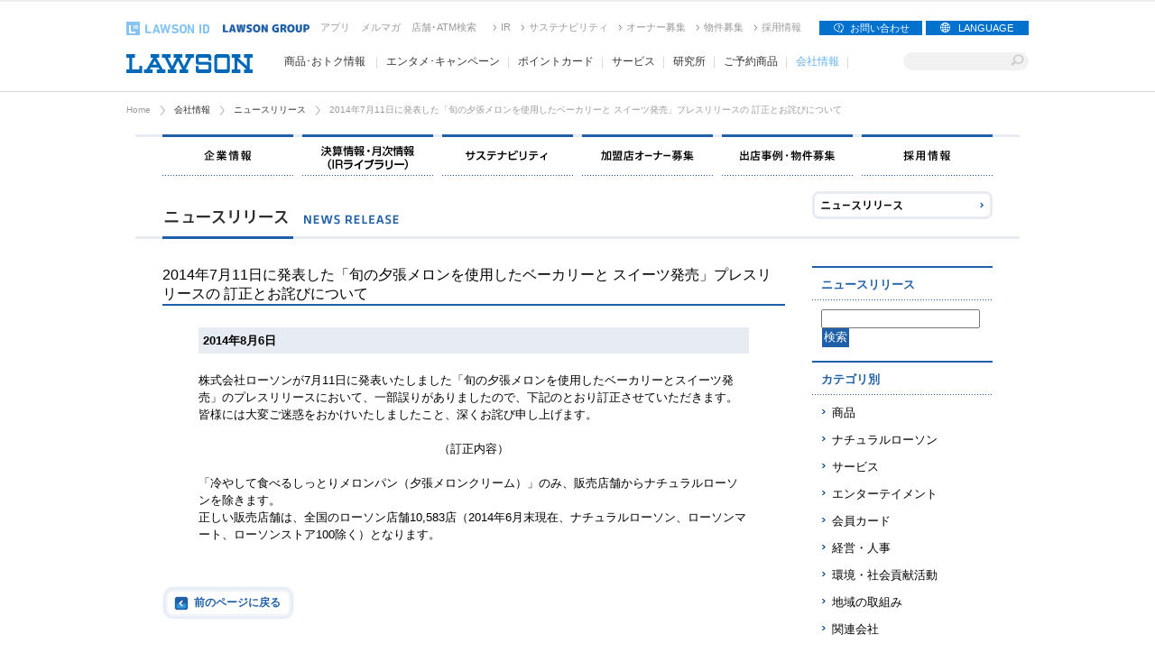

--- FILE ---
content_type: text/html
request_url: https://www.lawson.co.jp/company/news/detail/1246618_2504.html
body_size: 46079
content:












<!doctype html>
<html lang="ja" class="rn201008 no-js">
<head>

<meta charset="utf-8">
<title>2014年7月11日に発表した「旬の夕張メロンを使用したベーカリーと スイーツ発売」プレスリリースの 訂正とお詫びについて｜ローソン公式サイト</title>
<meta name="keywords" content="LAWSON,ローソン,商品,コンビニ" />
<meta name="description" content="コンビニエンスストア「ローソン」の公式ウェブサイト。店舗/ATM検索、新商品紹介、各種店舗でのサービスや活用方法などのご紹介。株式会社ローソンの企業情報掲載。ローソン「三鷹の森ジブリ美術館」情報。" />
<meta http-equiv="X-UA-Compatible" content="IE=edge">
<meta name="mixi-check-robots" content="noimage" />
<meta property="og:title" content="2014年7月11日に発表した「旬の夕張メロンを使用したベーカリーと スイーツ発売」プレスリリースの 訂正とお詫びについて｜ローソン公式サイト">
<meta property="og:description" content="コンビニエンスストア「ローソン」の公式ウェブサイト。店舗/ATM検索、新商品紹介、各種店舗でのサービスや活用方法などのご紹介。株式会社ローソンの企業情報掲載。ローソン「三鷹の森ジブリ美術館」情報。">
<meta property="og:type" content="article">
<meta property="og:url" content="https://www.lawson.co.jp/company/news/detail/1246618_2504.html">
<meta property="og:image" content="/common2015/__icsFiles/afieldfile/2015/05/26/og_default.jpg">
<meta property="og:locale" content="ja_JP">
<meta name="p:domain_verify" content="5533c11430effb247c048d4834d9d393"/>
<meta name="viewport" content="width=1200" />
<link rel="shortcut icon" href="/favicon.ico">


<!-- :::: old共通css JS :::: -->
<link rel="stylesheet" type="text/css" media="all" href="//www.lawson.co.jp/common201008/css/default.css" />
<link rel="stylesheet" type="text/css" media="all" href="//www.lawson.co.jp/common201008/css/set_all.css" />
<link rel="stylesheet" type="text/css" media="print" href="//www.lawson.co.jp/css/nonPrintable.css" />
<link rel="publisher" href="https://plus.google.com/110421048871381873566"/>
<script type="text/javascript" src="/common/js/jquery.min.js"></script>

<link rel="stylesheet" type="text/css" media="all" href="/common_old/css/company/default.css"  />

<link rel="stylesheet" type="text/css" href="/common2015/css/company.css">

<link rel="stylesheet" type="text/css" media="all" href="//www.lawson.co.jp/company/news/css/news.css">




<!-- :::: 新デザイン関連　共通 :::: -->
<link rel="stylesheet" type="text/css" href="/common2015/css/reset.css">
<link rel="stylesheet" type="text/css" href="https://fonts.googleapis.com/earlyaccess/notosansjapanese.css">
<link rel="stylesheet" type="text/css" href="/common2015/css/common.css">
<link rel="stylesheet" href="https://fonts.googleapis.com/css2?family=M+PLUS+Rounded+1c:wght@900&display=swap">
<script type="text/javascript" src="/common2015/js/jquery.bxslider.min.js"></script>
<script type="text/javascript" src="/common2015/js/heightLine.js"></script>
<script type="text/javascript" src="/common2015/js/common.js"></script>
<script type="text/javascript" src="/common2015/js/script.js"></script>

</head>
<body style="background-color:#FFFFFF;">


<!-- Google Tag Manager -->
<noscript><iframe src="//www.googletagmanager.com/ns.html?id=GTM-NQ35WT" height="0" width="0" style="display:none;visibility:hidden"></iframe></noscript>
<script>
(function(w,d,s,l,i){w[l]=w[l]||[];w[l].push({'gtm.start':new Date().getTime(),event:'gtm.js'});var f=d.getElementsByTagName(s)[0],j=d.createElement(s),dl=l!='dataLayer'?'&l='+l:'';j.async=true;j.src='//www.googletagmanager.com/gtm.js?id='+i+dl;f.parentNode.insertBefore(j,f);})(window,document,'script','dataLayer','GTM-NQ35WT');
</script>
<!-- End Google Tag Manager -->




	
		
	


<!--SSI-->

<!-- ヘッダー -->
<header id="update2015_header" class="cf pc_header">
	<div class="innerBlock">
<div id="nav01">
	<p><a href="/id/"><img alt="ローソンID" title="" src="/common2015/img/logo_lawson_id.png" /></a></p>
	<ul class="list01">
		<li class="item01"><a href="/company/gr/"><img alt="ローソングループ" width="96" height="15" style="vertical-align: text-bottom;" src="/common2015/img/logo_lawson_group.svg" /></a></li>
		<li class="item02"><a href="/lab/app/">アプリ</a></li>
		<li class="item03"><a href="/lab/tsuushin/art/1360089_4659.html">メルマガ</a></li>
		<li class="item04"><a aria-label="店舗･ATM検索(新しいウィンドウで開く)" href="https://www.e-map.ne.jp/p/lawson/" target="_blank">店舗･ATM検索</a></li>
	</ul>
	<ul class="list02">
		<li><a href="/company/ir/">IR</a></li>
		<li><a href="/company/activity/">サステナビリティ</a></li>
		<li><a aria-label="オーナー募集(新しいウィンドウで開く)" target="_blank" href="/company/fc/">オーナー募集</a></li>
		<li><a href="/company/branch/">物件募集</a></li>
		<li><a href="/company/recruit/">採用情報</a></li>
	</ul>
</div>
<div id="nav99">
	<ul class="langmenu">
		<li> <a class="faq_button" href="https://lawson-faq.lawson.co.jp">お問い合わせ</a> </li>
		<li> <a class="lang_button" href="#">LANGUAGE</a>
			<ul>
				<li>
					<p><a aria-label="ENGLISH<br>Corporate(Opens in new Window.)" href="https://www.lawson.jp/en/" target="_blank">ENGLISH<br>Corporate</a></p>
				</li>
				<li>
					<p><a href="/service/others/in/lang/en.html">ENGLISH<br>Products & Services</a></p>
				</li>
				<li>
					<p><a href="/service/others/in/lang/cn.html">简体中文<br>产品与服务</a></p>
				</li>
				<li>
					<p><a href="/service/others/in/lang/tw.html">中文(繁體字)<br>產品與服務</a></p>
				</li>
				<li>
					<p><a href="/service/others/in/lang/kr.html">한국어<br>제품 및 서비스</a></p>
				</li>
				<li>
					<p><a href="/service/others/in/index.html">日本語<br>商品・サービス</a></p>
				</li>
			</ul>
		</li>
	</ul>
</div>
		<div id="nav02">
			<h1><a href="/index.html"><img src="/common2015/img/logo_lawson.png" width="140" height="21" alt="コンビニエンスストア「ローソン」"></a></h1>
<ul class="list04">
	<li><a href="javascript:void(0);" aria-expended="false" aria-controls="navItem01" aria-label="商品･おトク情報(モーダルウィンドウで開きます)">商品･おトク情報</a></li>
	<li><a href="javascript:void(0);" aria-expended="false" aria-controls="navItem02" aria-label="エンタメ･キャンペーン(モーダルウィンドウで開きます)">エンタメ･キャンペーン</a></li>
	<li><a href="javascript:void(0);" aria-expended="false" aria-controls="navItem03" aria-label="ポイントカード(モーダルウィンドウで開きます)">ポイントカード</a></li>
	<li><a href="javascript:void(0);" aria-expended="false" aria-controls="navItem04" aria-label="サービス(モーダルウィンドウで開きます)">サービス</a></li>
	<li><a href="/lab/">研究所</a></li>
	<li><a href="/netshopping/">ご予約商品</a></li>
	<li class="current"><a href="javascript:void(0);" aria-expended="false" aria-controls="navItem07" aria-label="会社情報(モーダルウィンドウで開きます)">会社情報</a></li>
</ul>
			<div id="input">
<form name="SS_searchForm" id="SS_searchForm" action="//search.lawson.co.jp/search" method="get" enctype="application/x-www-form-urlencoded">
<input type="hidden" name="site" value="TAR2ZF68" />
<input type="hidden" name="charset" value="UTF-8" />
<input type="hidden" name="design" value="1" />
<input type="text" name="query" value="" id="SS_searchQuery" maxlength="100" class="serch pie" title="サイト内で記事を検索" />
<button type="image" alt="検索する" src="/common2015/img/input_btn.png" name="submit" value="検索" id="SS_searchSubmit"  class="icon icon_search"></button>
</form>
			</div>
		</div>
	</div>
	<section id="navOverlay"></section>
	<section id="navArea">
		<div id="navArea_header"></div>
		<a href="javascript:void(0)" id="btn_close"><img src="/common2015/img/btn_close.png" width="" height="" alt="閉じる"></a>
		<section id="navItem01" class="navItem01">
			<p class="arrowIcon"><img src="/common2015/img/navArea_arrow.png" width="12" height="8" alt=""></p>
			<div class="innerBlock">
			<ul>
				<li><ul>
				<li class="ttl"><a href="/recommend/index.html">商品・おトク情報一覧</a></li>
				<li class="ttl"><a href="/recommend/new/">新商品</a></li>
				<li class="ttl"><a href="/recommend/sale/index.html">お得なセール情報</a></li>
				<li class="ttl"><a href="/recommend/allergy/">アレルギー情報について</a></li>
				<li class="ttl"><span>催事・ご予約商品</span>
					<ul>
						<li><a href="/lab/campaign/ehoumaki/">恵方巻</a></li>
						<li><a href="/lab/campaign/bento/">ご予約弁当</a></li>
					</ul></li>
				<li class="ttl"><a href="/recommend/safety/index.html">食の安全・安心</a></li>
				</ul></li>
				<li><ul>
				<li class="ttl"><span>オリジナル商品</span>
					<ul>
						<li><a href="/recommend/original/rice/">おにぎり</a></li>
						<li><a href="/recommend/original/sushi/">お寿司</a></li>
						<li><a href="/recommend/original/bento/">お弁当</a></li>
						<li><a href="/recommend/original/chilledbento/">チルド弁当</a></li>
						<li><a href="/recommend/original/sandwich/">サンドイッチ・ロールパン</a></li>
						<li><a href="/recommend/original/bakery/">ベーカリー</a></li>
						<li><a href="/recommend/original/pasta/">パスタ</a></li>
						<li><a href="/recommend/original/noodle/">そば・うどん・中華麺</a></li>
						<li><a href="/recommend/original/icecream/">アイス・フローズン</a></li>
						<li><a href="/recommend/original/salad/">サラダ</a></li>
						<li><a href="/recommend/original/select/osozai/">お惣菜</a></li>
						<li><a href="/recommend/original/soup/">スープ</a></li>
						<li><a href="/recommend/original/gratin/">グラタン・ドリア</a></li>
						<li><a href="/recommend/original/konamono/">お好み焼・たこ焼き・他</a></li>
						<li><a href="/recommend/original/fry/">揚げ物</a></li>
						<li><a href="/recommend/original/chukaman/">中華まん</a></li>
						<li><a href="/recommend/original/oden/">おでん</a></li>
						<li><a href="/recommend/original/machikadochubo/">まちかど厨房</a></li>
						<li><a href="/recommend/original/coffee/">コーヒー</a></li>
						<li><a href="/recommend/original/dessert/">デザート</a></li>
						<li><a href="/recommend/original/select/">ローソンオリジナル</a></li>
						<li><a href="/recommend/original/chilled/index.html">チルド飲料</a></li>
						<li><a href="/recommend/original/gateau/index.html">焼菓子</a></li>
						<li><a href="/recommend/original/kenkosnack/">ナチュラルローソン菓子</a></li>
						<li><a href="/recommend/original/liquor/">お酒</a></li>
						<li><a href="/recommend/original/gentei/">注目商品</a></li>
					</ul></li>
				</ul></li>
				<li><ul>
				<li class="ttl"><span>その他商品</span>
					<ul>
						<li><a href="/lab/tsuushin/art/1465663_4659.html">&nd by rom&nd</a></li>
						<li><a href="/lab/tsuushin/art/1500261_4659.html">&nd by rom&nd Greige</a></li>
					</ul></li>
				<li class="ttl"><span>エンタメ商品</span>
					<ul>
						<li><a href="/recommend/ent/books/">雑誌・書籍・コミック</a></li>
						<li><a href="/recommend/ent/kuji/">エンタメくじ</a></li>
						<li><a href="/recommend/ent/goods/">エンタメ玩具</a></li>
					</ul></li>
				<li class="ttl"><span>取り組み</span>
					<ul>
						<li><a href="/recommend/lawsonfarm/">ローソンファーム</a></li>
					</ul></li>
				</ul></li>
				<li><ul>
				<li class="ttl"><span>地域情報</span>
					<ul>
						<li><a href="/area/hokkaido/index.html">北海道</a></li>
						<li><a href="/area/tohoku/index.html">東北</a></li>
						<li><a href="/area/kanto/index.html">関東</a></li>
						<li><a href="/area/chubu/index.html">中部</a></li>
						<li><a href="/area/kinki/index.html">近畿</a></li>
						<li><a href="/area/chugokushikoku/index.html">中国・四国</a></li>
						<li><a href="/area/kyushu/index.html">九州</a></li>
						<li><a href="http://okinawa.lawson.jp/" target="_blank">沖縄<img class="blank_icon" src="/common2015/img/icon_blank.png" alt="新しいウィンドウで開く"></a></li>
					</ul></li>
				</ul></li>
			</ul>
			</div>
		</section>
		<section id="navItem02" class="navItem02">
			<p class="arrowIcon"><img src="/common2015/img/navArea_arrow.png" width="12" height="8" alt=""></p>
			<div class="innerBlock">
			<ul>
				<li><ul>
				<li class="ttl"><a href="/campaign/index.html">エンタメ・キャンペーン一覧</a></li>
				<li class="ttl"><span>キャンペーン</span>
					<ul>
						<li><a href="/lab/campaign/sailormoon/">「美少女戦士セーラームーン」キャンペーン</a></li>
						<li><a href="/lab/campaign/lgacha/">買うほど回せる！1000円ごとにアプリでLガチャ</a></li>
						<li><a href="/lab/campaign/hapilaw/">みんなでハピろー！</a></li>
						<li><a href="/lab/campaign/dreamchallenge/">毎月変わる！アプリでドリームチャレンジ</a></li>
						<li><a href="/lab/campaign/gkmas/">「学園アイドルマスター」キャンペーン</a></li>
						<li><a href="/lab/campaign/mga_winter/">Mrs. GREEN APPLE キャンペーン</a></li>
						<li><a href="/lab/campaign/anime_cinderellagray/">アニメ『ウマ娘 シンデレラグレイ』キャンペーン</a></li>
						<li><a href="/lab/campaign/fate_go/">Fate/Grand Order キャンペーン</a></li>
						<li><a href="/lab/campaign/mgmk2601/">[予告]明治｜原神「冬のぬくもり～お月様のご褒美～」</a></li>
						<li><a href="/lab/campaign/kawaisouni/">[予告]可哀想に！キャンペーン</a></li>
						<li><a href="/lab/campaign/gintama/">[予告]『新劇場版 銀魂 -吉原大炎上-』キャンペーン</a></li>
						<li><a href="/lab/app/">ローソン公式スマートフォンアプリ</a></li>
					</ul></li>
				</ul></li>
				<li><ul>
				<li class="ttl"><a href="/lab/entertainment/">エンタメ</a></li>
				<li class="ttl"><span>エンタメ</span>
					<ul>
						<li><a href="https://www.lawson.co.jp/campaign/lop_mga_2512_goods/?utm_source=globalmenu&utm_medium=&utm_term=&utm_content=&utm_campaign=menu1">Mrs. GREEN APPLE</a></li>
						<li><a href="https://www.lawson.co.jp/campaign/lop_wutheringwaves_202512_goods/?utm_source=globalmenu&utm_medium=&utm_term=&utm_content=&utm_campaign=menu2">鳴潮</a></li>
						<li><a href="https://www.lawson.co.jp/campaign/lop_kawaisouni_2025/?utm_source=globalmenu&utm_medium=&utm_term=&utm_content=&utm_campaign=menu3">可哀想に！</a></li>
						<li><a href="https://www.lawson.co.jp/campaign/lop_danganronpa_goods/?utm_source=globalmenu&utm_medium=&utm_term=&utm_content=&utm_campaign=menu2">ダンガンロンパ</a></li>
						<li><a href="https://www.lawson.co.jp/campaign/lop_idolmaster_202512_goods/?utm_source=globalmenu&utm_medium=&utm_term=&utm_content=&utm_campaign=menu1">学園アイドルマスター</a></li>
						<li><a href="https://www.lawson.co.jp/campaign/lop_reborn_goods/?utm_source=globalmenu&utm_medium=&utm_term=&utm_content=&utm_campaign=menu6">家庭教師ヒットマンREBORN!</a></li>
						<li><a href="https://www.lawson.co.jp/campaign/lop_kancolle_yokosuka/?utm_source=globalmenu&utm_medium=&utm_term=&utm_content=&utm_campaign=menu2">艦隊これくしょん -艦これ- 横須賀鎮守府</a></li>
						<li><a href="https://www.lawson.co.jp/campaign/lop_pocoapokemon/?utm_source=globalmenu&utm_medium=&utm_term=&utm_content=&utm_campaign=menu2">ぽこ あ ポケモン</a></li>
						<li><a href="https://www.lawson.co.jp/campaign/lop_anime_cinderellagray_2025/?utm_source=globalmenu&utm_medium=&utm_term=&utm_content=&utm_campaign=menu3">ウマ娘 シンデレラグレイ</a></li>
						<li><a href="https://www.lawson.co.jp/campaign/lop_game7/?utm_source=globalmenu&utm_medium=&utm_term=&utm_content=&utm_campaign=menu7">『ドラゴンクエストVII Reimagined』 </a></li>
						<li><a href="https://www.lawson.co.jp/campaign/lop_ohtanishohei_bobblehead3/?utm_source=globalmenu&utm_medium=&utm_term=&utm_content=&utm_campaign=menu3">MLB 2025 ドジャース 大谷翔平 ボブルヘッド サンタモニカ ver.</a></li>
						<li><a href="https://www.lawson.co.jp/ghibli_park/?utm_source=globalmenu&utm_medium=&utm_term=&utm_content=&utm_campaign=menu1">ジブリパーク</a></li>
						<li><a href="https://www.lawson.co.jp/loppigoods/webcatalog/index.html?utm_source=globalmenu&utm_medium=&utm_term=&utm_content=&utm_campaign=menu9">Loppiグッズカタログ</a></li>
						<li><a href="https://www.lawson.co.jp/service/prepaid/entertainment_card/?utm_source=globalmenu&utm_medium=&utm_term=&utm_content=&utm_campaign=menu11">エンタメカード</a></li>
						<li><a href="https://www.lawson.co.jp/lab/akiko/?utm_source=globalmenu&utm_medium=&utm_term=&utm_content=&utm_campaign=menu12">ローソンクルー♪あきこちゃん</a></li>
						<li><a href="https://www.lawson.co.jp/lab/?utm_source=globalmenu&utm_medium=&utm_term=&utm_content=&utm_campaign=menu13">ローソン研究所</a></li>
					</ul></li>
				</ul></li>
				<li><ul>
				<li class="ttl"><span>地域情報</span>
					<ul>
						<li><a href="/area/hokkaido/index.html">北海道</a></li>
						<li><a href="/area/tohoku/index.html">東北</a></li>
						<li><a href="/area/kanto/index.html">関東</a></li>
						<li><a href="/area/chubu/index.html">中部</a></li>
						<li><a href="/area/kinki/index.html">近畿</a></li>
						<li><a href="/area/chugokushikoku/index.html">中国・四国</a></li>
						<li><a href="/area/kyushu/index.html">九州</a></li>
						<li><a href="http://okinawa.lawson.jp/" target="_blank">沖縄<img class="blank_icon" src="/common2015/img/icon_blank.png" alt="新しいウィンドウで開く"></a></li>
					</ul></li>
				</ul></li>
			</ul>
			</div>
		</section>
		<section id="navItem03" class="navItem03">
			<p class="arrowIcon"><img src="/common2015/img/navArea_arrow.png" width="12" height="8" alt=""></p>
			<div class="innerBlock">
			<ul>
				<li><ul>
				<li class="ttl"><a href="/ponta/index.html">ポイントカード一覧</a></li>
				<li class="ttl"><span>ポイントをためる</span>
					<ul>
						<li><a href="http://www.lawson.co.jp/ponta/index.html#sec-02">お買上げポイント</a></li>
						<li><a href="/ponta/tameru/bonus/index.html">ボーナスポイント</a></li>
					</ul></li>
				<li class="ttl"><span>ポイントをつかう</span>
					<ul>
						<li><a href="/ponta/tsukau/otameshi/">お試し引換券</a></li>
						<li><a href="/ponta/tsukau/kensho/category/1292305_6806.html">特典コース</a></li>
						<li><a href="/ponta/tsukau/environment/index.html">環境社会貢献コース</a></li>
						<li><a href="/ponta/tsukau/jal/index.html">JALマイルと交換</a></li>
					</ul></li>
				</ul></li>
				<li><ul>
				<li class="ttl"><span>Pontaカードについて</span>
					<ul>
						<li><a href="/ponta/about/ponta/index.html">Pontaカードとは</a></li>
						<li><a href="/ponta/tameru/application/index.html">ローソンPontaカード入会</a></li>
						<li><a href="http://www.ponta.jp/c/partner/index.htm" target="_blank">Ponta提携企業（Ponta.jpへ）<img class="blank_icon" src="/common2015/img/icon_blank.png" alt="新しいウィンドウで開く"></a></li>
					</ul></li>
				<li class="ttl"><span>dポイントカードについて</span>
					<ul>
						<li><a href="https://dpoint.docomo.ne.jp/index.html?utm_source=lawson_top&utm_medium=web&utm_campaign=lawson_top_lawson_main_dpointclub_1511_0027_pb2" target="_blank">dポイントカードとは（dpoint.docomo.ne.jpへ）<img class="blank_icon" src="/common2015/img/icon_blank.png" alt="新しいウィンドウで開く"></a></li>
						<li><a href="https://dpoint.docomo.ne.jp/guide/about_dpointcard/index.html" target="_blank">dポイントカード入会<img class="blank_icon" src="/common2015/img/icon_blank.png" alt="新しいウィンドウで開く"></a></li>
					</ul></li>
				<li class="ttl"><span>便利なサービス</span>
					<ul>
						<li><a href="/id/">ポイント照会（ローソンIDログイン）</a></li>
						<li><a href="/lab/app/">ローソン公式スマートフォンアプリ</a></li>
					</ul></li>
				</ul></li>
				<li><ul>
				<li class="ttl"><span>おさいふPonta</span>
					<ul>
						<li><a href="/ponta/osaifuponta/index.html">おさいふPontaについて</a></li>
					</ul></li>
				</ul></li>
			</ul>
			</div>
		</section>
		<section id="navItem04" class="navItem04">
			<p class="arrowIcon"><img src="/common2015/img/navArea_arrow.png" width="12" height="8" alt=""></p>
			<div class="innerBlock">
			<ul>
				<li><ul>
				<li class="ttl"><a href="/service/">サービス一覧</a></li>
				<li class="ttl"><span>銀行・金融サービス</span>
					<ul>
						<li><a href="/service/finance/bank/">ローソンATM</a></li>
						<li><a href="/service/finance/debit/">デビットカード</a></li>
						<li><a href="/service/lawsonfinancial/">ATM・保険の情報はこちら！</a></li>
						<li><a href="/service/finance/currency_exchange/index.html">外貨両替機</a></li>
					</ul></li>
				<li class="ttl"><span>支払い</span>
					<ul>
						<li><a href="/service/payment/settlement/">利用できるお支払方法</a></li>
						<li><a href="/service/payment/charge/">レジチャージ</a></li>
						<li><a href="/service/payment/receipt/">収納代行</a></li>
						<li><a href="/service/payment/ticketrestaurant/">Ticket Restaurant®（チケットレストラン）</a></li>
						<li><a href="/service/others/applepay/index.html">Apple Pay</a></li>
					</ul></li>
				<li class="ttl"><span>郵便・宅配</span>
					<ul>
						<li><a href="/service/collaboration/delivery/">デリバリーサービス</a></li>
						<li><a href="/service/shipment/post/">郵便ポスト、切手・ハガキ・収入印紙、レターパック</a></li>
						<li><a href="/service/shipment/yupack/">ゆうパック受付</a></li>
						<li><a href="/service/shipment/e-hasso/">e発送サービス</a></li>
					</ul></li>
				<li class="ttl"><span>コンビニ受取りサービス</span>
					<ul>
						<li><a href="/service/loppi/pickup/">コンビニ受取りサービス</a></li>
					</ul></li>
				</ul></li>
				<li><ul>
				<li class="ttl"><span>プリペイドカード</span>
					<ul>
						<li><a href="/service/prepaid/giftcard/">ギフトカード・プリペイドカード</a></li>
						<li><a href="/service/prepaid/entertainment_card/">エンタメカード</a></li>
						<li><a href="/service/prepaid/giftcard/#sim_ttl">SIMカード</a></li>
					</ul></li>
				<li class="ttl"><span>チケット・発券／Loppi</span>
					<ul>
						<li><a href="/service/loppi/jtb/">東京ディズニーリゾート&reg;・⾼速バス・レジャー</a></li>
						<li><a href="/service/loppi/jetstar/">ジェットスター・ジャパンの航空券</a></li>
						<li><a href="/service/loppi/prepaid/">プリペイドシート・ネット用マネーの販売</a></li>
						<li><a href="/service/loppi/loto_numbers/">ロト・ナンバーズ・ビンゴ5（数字選択式宝くじ）</a></li>
						<li><a href="/service/loppi/toto/">スポーツくじ(toto・BIG)</a></li>
						<li><a href="/service/loppi/">Loppiお取扱いサービス一覧</a></li>
					</ul></li>
				<li class="ttl"><span>ギフト・ショッピング</span>
					<ul>
						<li><a href="/netshopping/">ギフト・予約商品</a></li>
						<li><a href="https://gift.hmv.co.jp/" target="_blank">ローソン オンラインギフト<img class="blank_icon" src="/common2015/img/icon_blank.png" alt="新しいウィンドウで開く"></a></li>
						<li><a href="/service/gift/lsg/">ソーシャルギフト</a></li>
						<li><a href="https://lawson.dokodemo-nozei.com/" target="_blank">ローソン ふるさと納税<img class="blank_icon" src="/common2015/img/icon_blank.png" alt="新しいウィンドウで開く"></a></li>
					</ul></li>
				<li class="ttl"><span>コピーサービス</span>
					<ul>
						<li><a href="/service/others/multicopy/">マルチコピー機</a></li>
						<li><a href="/service/others/print_online/">コンテンツプリント</a></li>
					</ul></li>
				</ul></li>
				<li><ul>
				<li class="ttl"><span>サービス加入・申込み</span>
					<ul>
						<li><a href="/service/application/hoken/">インターネットで申し込める保険</a></li>
						<li><a href="https://menkyo-torocca.jp/" target="_blank">運転免許トロッカ！（外部サイト）<img class="blank_icon" src="/common2015/img/icon_blank.png" alt="新しいウィンドウで開く"></a></li>
						<li><a href="/service/lawsonfinancial/">ATM・保険の情報はこちら！</a></li>
					</ul></li>
				<li class="ttl"><span>クーポン</span>
					<ul>
						<li><a href="/service/loppi/coupon/">クーポン発券方法</a></li>
					</ul></li>
				<li class="ttl"><span>ローソントラベル</span>
					<ul>
						<li><a href="https://tour.l-tike.com/package_tour/domestic/" target="_blank">ローソントラベル<img class="blank_icon" src="/common2015/img/icon_blank.png" alt="新しいウィンドウで開く"></a></li>
					</ul></li>
				<li class="ttl"><span>募金</span>
					<ul>
						<li><a href="/service/loppi/bokin/">募金受付サービス</a></li>
					</ul></li>
				<li class="ttl"><span>その他</span>
					<ul>
						<li><a href="/service/others/wifi/">Wi-Fiサービス</a></li>
						<li><a href="/service/others/in/lang/en.html">ようこそ日本へ</a></li>
						<li><a href="/lab/cshotstation/">店内放送</a></li>
					</ul></li>
				</ul></li>
			</ul>
			</div>
		</section>
		<section id="navItem05" class="navItem05">
		</section>
		<section id="navItem06" class="navItem06">
		</section>
		<section id="navItem07" class="navItem07">
			<p class="arrowIcon"><img src="/common2015/img/navArea_arrow.png" width="12" height="8" alt=""></p>
			<div class="innerBlock">
			<ul>
				<li><ul>
				<li class="ttl"><a href="/company/">会社情報一覧</a></li>
				<li class="ttl"><a href="/company/corporate/">企業情報</a></li>
				<li class="ttl"><a href="/company/ir/">決算情報・月次情報</a></li>
				</ul></li>
				<li><ul>
				<li class="ttl"><a href="/company/activity/">サステナビリティ</a>
					<ul>
						<li><a href="/company/activity/environment/">環境への取り組み</a></li>
						<li><a href="/company/activity/social/">社会への取り組み</a></li>
						<li><a href="/company/activity/governance/">ガバナンス</a></li>
						<li><a href="/company/activity/topics/">サステナビリティニュース</a></li>
					</ul></li>
				<li class="ttl"><a href="/company/fc/" target="_blank">加盟店オーナー募集<img class="blank_icon" src="/common2015/img/icon_blank.png" alt="新しいウィンドウで開く"></a></li>
				</ul></li>
				<li><ul>
				<li class="ttl"><a href="/company/branch/">出店事例・物件募集</a></li>
				<li class="ttl"><a href="/company/recruit/">採用情報</a>
					<ul>
						<li><a href="/company/recruit/new/">新規採用</a></li>
						<li><a href="https://crew.lawson.co.jp/" target="_blank">アルバイト情報<img class="blank_icon" src="/common2015/img/icon_blank.png" alt="新しいウィンドウで開く"></a></li>
						<li><a href="/company/recruit/disabled/">障がい者採用</a></li>
						<li><a href="/company/recruit/career/">キャリア採用</a></li>
					</ul></li>
				</ul></li>
			</ul>
			</div>
		</section>
		<div id="navArea_footer"></div>
	</section>
</header>


<section id="update2015_row">
	<nav id="topicPath" aria-label="パンくずリスト">		<ul>			<li class="first-child">Home</li>			<li><a href="/company/index.html">会社情報</a></li>			<li><a href="/company/news/index.html">ニュースリリース</a></li>			<li>2014年7月11日に発表した「旬の夕張メロンを使用したベーカリーと スイーツ発売」プレスリリースの 訂正とお詫びについて</li>		</ul>	</nav>
</section>

<article id="w980">

<div id="container">


<!-- SSI localNavArea -->
<div id="localNavArea">
	<ul class="clearfix">
		<li id="loCorp"><a href="/company/corporate/"><span>企業情報</span></a></li>
		<li id="loIr"><a href="/company/ir/"><span>決算情報・月次情報・ IR ライブラリー</span></a></li>
		<li id="loCsr"><a href="/company/activity/"><span>環境保全＆社会貢献活動</span></a></li>
		<li id="loFc"><a href="/company/fc/"><span>加盟店オーナー募集</span></a></li>
		<li id="loBranch"><a href="/company/branch/"><span>出店事例・物件募集</span></a></li>
		<li id="loRec"><a href="/company/recruit/"><span>採用情報</span></a></li>
		<li id="loNews"><a href="/company/news/"><img src="/common_old/img/company/nav_news.gif" width="200" height="31" alt="ニュースリリース" class="rollover"></a></li>
	</ul>
<!-- #localNavArea --></div>
<!-- SSI localNavArea-->


<div id="ttlArea">
<h2><img src="/common2015/img/ttl_news.png" alt="ニュースリリース" width="265" height="18"></h2>
<!-- #ttlArea --></div>

<div id="mainArea">
<div id="contentsFrame">
<h3>2014年7月11日に発表した「旬の夕張メロンを使用したベーカリーと スイーツ発売」プレスリリースの 訂正とお詫びについて</h3>

<div class="contentIn clearfix">

<h4>2014年8月6日</h4>




<p>
<p class="detail_point"></p>
<p><p>
	株式会社ローソンが7月11日に発表いたしました「旬の夕張メロンを使用したベーカリーとスイーツ発売」のプレスリリースにおいて、一部誤りがありましたので、下記のとおり訂正させていただきます。</p>
<p>
	皆様には大変ご迷惑をおかけいたしましたこと、深くお詫び申し上げます。</p>
<p style="margin-left:-35.95pt;">
	&nbsp;</p>
<p style="text-align: center;">
	（訂正内容）</p>
<p style="margin-left:-35.95pt;">
	&nbsp;</p>
<p>
	「冷やして食べるしっとりメロンパン（夕張メロンクリーム）」のみ、販売店舗からナチュラルローソンを除きます。</p>
<p>
	正しい販売店舗は、全国のローソン店舗10,583店（2014年6月末現在、ナチュラルローソン、ローソンマート、ローソンストア100除く）となります。</p>
</p>
</p>

<p>&nbsp;</p>
<!-- /contentIn -->
</div>
<div class="clearfix mt30">
<a href="javascript:history.back();" class="navButton_back"><span>前のページに戻る</span></a>
</div>

<!-- #contentsFrame --></div>
<!-- #mainArea --></div>



<!-- SSI Side Navi -->


<!--SSI-->
<div id="subArea">
<ul class="clearfix" id="menu">
<li class="mb10"><span class="memuTitle">ニュースリリース</span>
<form name="SS_searchForm" id="SS_searchForm" action="//search.lawson.co.jp/search/" method="get" enctype="application/x-www-form-urlencoded">
<input type="hidden" name="site" value="TAR2ZF68" />
<input type="hidden" name="charset" value="UTF-8" />
<input type="hidden" name="design" value="1" />
<input type="hidden" name="group" value="6" />
<input type="text" name="query" value="" id="SS_searchQuery" maxlength="100" />
<input name="submit" value="検索" type="submit" class="search_btn" id="SS_searchSubmit">
</form>
</li>
<li class="mb10"><span class="memuTitle">カテゴリ別</span>
<ul>
<li><span><a href="/company/news/category/recommend/index.html">商品</a></span>
</li>
<li><span><a href="/company/news/category/natural/index.html">ナチュラルローソン</a></span>
</li>
<li><span><a href="/company/news/category/service/index.html">サービス</a></span>
</li>
<li><span><a href="/company/news/category/entertainment/index.html">エンターテイメント</a></span>
</li>
<li><span><a href="/company/news/category/membercard/index.html">会員カード</a></span>
</li>
<li><span><a href="/company/news/category/management/index.html">経営・人事</a></span>
</li>
<li><span><a href="/company/news/category/csr/index.html">環境・社会貢献活動</a></span>
</li>
<li><span><a href="/company/news/category/local/index.html">地域の取組み</a></span>
</li>
<li><span><a href="/company/news/category/affiliate/index.html">関連会社</a></span>
</li>
<li><span><a href="/company/news/category/emergency/index.html">緊急</a></span>
</li>
</ul>
</li>
<li class="mb10"><span class="memuTitle">年別</span>
    <ul>
    <li><span><a href="/company/news/year/2026/index.html">2026年</a></span></li>
    <li><span><a href="/company/news/year/2025/index.html">2025年</a></span></li>
    <li><span><a href="/company/news/year/2024/index.html">2024年</a></span></li>
    <li><span><a href="/company/news/year/2023/index.html">2023年</a></span></li>
    <li><span><a href="/company/news/year/2022/index.html">2022年</a></span></li>
    <li><span><a href="/company/news/year/2021/index.html">2021年</a></span></li>
    <li><span><a href="/company/news/year/2020/index.html">2020年</a></span></li>
    <li><span><a href="/company/news/year/2019/index.html">2019年</a></span></li>
    <li><span><a href="/company/news/year/2018/index.html">2018年</a></span></li>
    <li><span><a href="/company/news/year/2017/index.html">2017年</a></span></li>
    <li><span><a href="/company/news/year/2016/index.html">2016年</a></span></li>
    <li><span><a href="/company/news/year/2015/index.html">2015年</a></span></li>
    <li><span><a href="/company/news/year/2014/index.html">2014年</a></span></li>
    <li><span><a href="/company/news/archive/index.html">過去のニュースリリース</a></span></li>
    </ul>
</li>
</ul>
<!-- #subArea --></div>




<!-- SSI Side Navi-->
<!-- #container --></div>
<!-- #wrapper --></article>



<!--SSI-->
<!-- フッター -->
<footer id="update2015_footer" class="pc_footer">
	<section id="footer_sec-01">
<div class="innerBlock"><!--h2 class="font01">ローソングループ</h2-->
<ul>
<li class="ml53"><a href="http://www.hmv.co.jp/" target="_blank"><img src="/common2015/img/sec-04_01.png" width="120" height="60" alt="HMV＆BOOKS ONLINE(新しいウィンドウで開きます)" /></a></li>
<li class="ml53"><a href="http://l-tike.com/" target="_blank"><img src="/common2015/img/sec-04_02.png" width="120" height="60" alt="ローチケ.com(新しいウィンドウで開きます)" /></a></li>
<li class="ml53"><a href="http://natural.lawson.co.jp/index.html" target="_blank"><img src="/common2015/img/sec-04_04.png" width="130" height="60" alt="NATURAL LAWSON(新しいウィンドウで開きます)" /></a></li>
<li class="ml40"><a href="http://store100.lawson.co.jp/" target="_blank"><img src="/common2015/img/sec-04_05.png" width="130" height="60" alt="LAWSON STORE100(新しいウィンドウで開きます)" /></a></li>
<li class="ml53"><a href="http://www.unitedcinemas.jp/index.html" target="_blank"><img src="/common2015/img/sec-04_06.png" width="120" height="60" alt="united cinemas(新しいウィンドウで開きます)" /></a></li>
<li class="ml80"><a href="http://www.seijoishii.co.jp/" target="_blank"><img src="/common2015/img/sec-04_07.png" width="80" height="60" alt="成城石井(新しいウィンドウで開きます)" /></a></li>
<li class="ml80"><a href="https://tour.l-tike.com/package_tour/domestic/" target="_blank"><img src="/common2015/img/sec-04_09.png" width="130" height="60" alt="ローソントラベル(新しいウィンドウで開きます)" /></a></li>
<li class="ml80"><a href="https://www.lawsonbank.jp/" target="_blank"><img src="/common2015/img/sec-04_11.png" width="60" height="60" alt="ローソン銀行(新しいウィンドウで開きます)" /></a></li>
</ul></div>
</section>
	<section id="footer_sec-02" class="">
	<div class="oversea_links">
		<h2>Overseas Websites</h2>
		<ul>
			<li class=""><a href="https://www.lawson.jp/en/" target="_blank" aria-label="Japan(Opens in new window. )">
				<p><img src="/common2015/img/ico_japan.png" width="31" height="20" alt=""></p>
				<p class="country_name">Japan</p>
			</a></li>
			<li class=""><a href="https://www.chinalawson.com.cn/" target="_blank" aria-label="China(Opens in new window. )">
				<p><img src="/common2015/img/ico_china.png" width="31" height="20" alt=""></p>
				<p class="country_name">China</p>
			</a></li>
			<li class=""><a href="https://lawson-indonesia.com/" target="_blank" aria-label="Indonesia(Opens in new window. )">
				<p><img src="/common2015/img/ico_indonesia.png" width="31" height="20" alt=""></p>
				<p class="country_name">Indonesia</p>
			</a></li>
			<li class=""><a href="http://www.lawson108.com/" target="_blank" aria-label="Tailand(Opens in new window. )">
				<p><img src="/common2015/img/ico_tailand.png" width="31" height="20" alt=""></p>
				<p class="country_name">Thailand</p>
			</a></li>
			<li class=""><a href="http://lawson-philippines.com/" target="_blank" aria-label="Philippines(Opens in new window. )">
				<p><img src="/common2015/img/ico_philippines.png" width="31" height="20" alt=""></p>
				<p class="country_name">Philippines</p>
			</a></li>
			<li class=""><a href="https://www.lawson.jp/en/oversea/hawaii/" target="_blank" aria-label="Hawaii(Opens in new window. )">
				<p><img src="/common2015/img/ico_hawaii.png" width="31" height="20" alt=""></p>
				<p class="country_name">Hawaii</p>
			</a></li>
		</ul>
	</div>
</section>
	<section id="footer_sec-03">
	<div class="innerBlock">
		<ul class="list01">
			<li>
				<p class="ttl01">ローソンウェブサイト</p>
				<ul>
					<li><a href="//www.lawson.co.jp/recommend/">商品・おトク情報</a></li>
					<li><a href="//www.lawson.co.jp/campaign/">エンタメ・キャンペーン</a></li>
					<li><a href="//www.lawson.co.jp/ponta/">ポイントカード</a></li>
					<li><a href="//www.lawson.co.jp/service/">サービス</a></li>
					<li><a href="//www.lawson.co.jp/netshopping/">ご予約商品</a></li>
					<li><a href="//www.lawson.co.jp/company/">会社情報</a></li>
				</ul>
			</li>
			<li>
				<p class="ttl01">サービス一覧</p>
				<ul>
					<li><a href="//www.lawson.co.jp/service/finance/bank/">ローソン銀行ATM</a></li>
					<li><a href="//www.lawson.co.jp/service/payment/settlement/">利用できるお支払方法</a></li>
					<!--<li><a href="https://loppick.jp/" target="_blank">ローソンフレッシュピック <img class="blank_icon" src="/common2015/img/icon_blank.png" alt="新しいウィンドウで開く"></a></li>-->
					<li><a href="//www.lawson.co.jp/service/payment/charge/">レジチャージ</a></li>
					<li><a href="//www.lawson.co.jp/service/shipment/yupack/">ゆうパック受付</a></li>
					<li><a href="//www.lawson.co.jp/service/shipment/post/">郵便ポスト、切手・ハガキ・収入印紙、レターパック</a></li>
					<li><a href="/service/shipment/e-hasso/">e発送サービス</a></li>
					<li><a href="//www.lawson.co.jp/service/payment/settlement/">電子決済（電子マネー）</a></li>
				</ul>
			</li>
			<li>
				<p class="ttl01">Loppiサービス一覧</p>
				<ul>
					<li><a href="//www.lawson.co.jp/service/loppi/pickup/">コンビニ受取りサービス</a></li>
					<li><a href="//www.lawson.co.jp/service/loppi/loto_numbers/">ロト・ナンバーズ・ビンゴ5（数字選択式宝くじ）</a></li>
					<li><a href="//www.lawson.co.jp/service/loppi/toto/">スポーツくじ(toto・BIG)</a></li>
					<li><a href="//www.lawson.co.jp/service/loppi/">Loppiお取扱いサービス一覧</a></li>
					<li><a href="//www.lawson.co.jp/service/loppi/prepaid/">プリペイドシート・ネット用マネーの販売</a></li>
					<li><a href="//www.lawson.co.jp/service/loppi/jtb/">東京ディズニーリゾート&reg;・高速バス・レジャー</a></li>
					<li><a href="https://menkyo-torocca.jp/" target="_blank">ローソンの運転免許トロッカ！（外部サイト） <img class="blank_icon" src="/common2015/img/icon_blank.png" alt="新しいウィンドウで開く"></a></li>
					<li>
						<p class="ttl01 ttl01_in">ローソンの保険サービス</p>
						<ul>
							<li><a href="//www.lawson.co.jp/service/hoken_s/tyoinori/">- ちょいのり保険</a></li>
							<li><a href="//www.lawson.co.jp/service/hoken_s/hoken_motorcycle/">- バイク自賠責保険</a></li>
							<li><a href="//www.lawson.co.jp/service/hoken_s/hoken_bicycle/">- 自転車保険</a></li>
							<li><a href="//www.lawson.co.jp/service/hoken_s/hoken_golf/">- ゴルファー保険</a></li>
							<li><a href="//www.lawson.co.jp/service/application/hoken/">- インターネットで申し込める保険@ほけんセレクト</a></li>
						</ul>
					</li>
				</ul>
			</li>
			<li>
				<p class="ttl01">会社情報</p>
				<ul>
					<li><a href="//www.lawson.co.jp/company/ir/">IR / 株主･投資家情報</a></li>
					<li>
						<a class="list_head" href="//www.lawson.co.jp/company/activity/"><b>サステナビリティ</b></a>
						<ul>
							<li><a href="//www.lawson.co.jp/company/activity/environment/">- 環境への取り組み</a></li>
							<li><a href="//www.lawson.co.jp/company/activity/social/">- 社会への取り組み</a></li>
							<li><a href="//www.lawson.co.jp/company/activity/governance/">- ガバナンス</a></li>
							<li><a href="//www.lawson.co.jp/company/activity/topics/">- サステナビリティニュース</a></li>
						</ul>
					</li>
					<li><a href="https://crew.lawson.co.jp/jobfind-pc/" target="_blank">【公式】ローソン　アルバイト・パート求人情報 <img class="blank_icon" src="/common2015/img/icon_blank.png" alt="新しいウィンドウで開く"></a></li>
					<li><a href="//www.lawson.co.jp/company/recruit/">採用情報</a></li>
					<li><a href="/company/fc/" target="_blank">加盟店オーナー募集 <img class="blank_icon" src="/common2015/img/icon_blank.png" alt="新しいウィンドウで開く"></a></li>
					<li><a href="//www.lawson.co.jp/company/branch/">出店事例･物件募集</a></li>
				</ul>
			</li>
			<li>
				<p class="ttl01">方針･規約</p>
				<ul class="kiyaku">
					<li><a href="//www.lawson.co.jp/company/activity/governance/privacy/">ローソングループ個人情報保護方針</a></li>
					<li>
						<p class="ttl01 ttl01_in">共通規約</p>
						<ul class="kiyaku">
							<li><a href="//www.lawson.co.jp/kiyaku/rule.html">- ご利用規約</a></li>
							<li><a href="//www.lawson.co.jp/kiyaku/notice.html">- 免責事項</a></li>
							<li><a href="//www.lawson.co.jp/kiyaku/telecom.html">- 利用者情報の外部送信について</a></li>
						</ul>
					</li>
					<li>
						<p class="ttl01 ttl01_in">ローソンID規約</p>
						<ul class="kiyaku">
							<li><a href="//www.lawson.co.jp/kiyaku/terms_id.html">- ローソンID規約</a></li>
							<li><a href="//www.lawson.co.jp/kiyaku/privacy_id.html">- ローソンIDプライバシーポリシー</a></li>
						</ul>
					</li>
					<li>
						<p class="ttl01 ttl01_in">Ponta関連規約</p>
						<ul class="kiyaku">
							<li><a href="http://www.ponta.jp/c/rule/" target="_blank">- Ponta会員規約 <img class="blank_icon" src="/common2015/img/icon_blank.png" alt="新しいウィンドウで開く"></a></li>
							<li><a href="//www.lawson.co.jp/kiyaku/terms_ponta.html">- Ponta会員規約ローソン特約</a></li>
						</ul>
					</li>
					<li>
						<p class="ttl01 ttl01_in">dポイント関連規約</p>
						<ul class="kiyaku">
							<li><a href="https://dpoint.docomo.ne.jp/instruction/agreement/index.html" target="_blank">- dポイントクラブ会員規約 <img class="blank_icon" src="/common2015/img/icon_blank.png" alt="新しいウィンドウで開く"></a></li>
							<li><a href="//www.lawson.co.jp/kiyaku/terms_dpoint.html">- dポイントクラブ特約ローソン特約</a></li>
						</ul>
					</li>
					<li>
						<p class="ttl01 ttl01_in">おさいふPonta関連規約</p>
						<ul class="kiyaku">
							<li><a href="/kiyaku/terms_osaifuponta.html">- おさいふPonta規約</a></li>
							<li><a href="/kiyaku/web_terms_osaifuponta.html">- おさいふPontaサイト利用規約</a></li>
						</ul>
					</li>
				</ul>
			</li>
		</ul>
		<div class="list02">
			<ul>
				<li><a href="/lab/tsuushin/art/1360089_4659.html">メルマガ</a></li>
				<li><a href="//www.lawson.co.jp/about/system.html">推奨環境について</a></li>
				<li><a href="//www.lawson.co.jp/about/link.html">リンクについて</a></li>
				<li><a href="https://lawson-faq.lawson.co.jp">お問い合わせ</a></li>
				<li><a href="//www.lawson.co.jp/about/webaccessibility.html">ウェブアクセシビリティについて</a></li>
			</ul>
		</div>
		<p class="copy mb30">Copyright &copy; Lawson, Inc. All Rights Reserved.</p>
	</div>
</section>
	<p id="pageTop"><a href="javascript:void(0)"><img src="/common2015/img/ico_pagetop.png" width="40" height="40" alt="ページトップへ"></a></p>
</footer>


<!-- comment out str  comment out end -->

<!-- コンポーネント -->


</body>
</html>


--- FILE ---
content_type: text/css
request_url: https://www.lawson.co.jp/company/news/css/news.css
body_size: 3455
content:
/**
 * =========================================
 * News Class lib
 * =========================================
 */
 
div#subArea ul li span {
	display: block;
	border-top: 2px solid #1f5fa8;
	color: #000000;
}

div#subArea ul li .submenu{
	margin:0;
	padding:1px 0 0 0;
	background:url(/common/img/border_blue_sidenav.gif) repeat-x 0 0;
}

div#subArea ul ul li span a,
div#subArea ul ul li span a:link,
div#subArea ul ul li span a:visited {
	padding: 6px 0 6px 22px;
	background: url(/company/common/img/ico_arrow_small.png) -10px 0.6em no-repeat;
}

div#subArea ul ul ul{
	/*
	border-bottom: 1px dotted #1f5fa8;
	border-top: 1px dotted #1f5fa8;
	*/
	background:url(/common/img/border_blue_sidenav.gif) repeat-x 0 100%;
	margin:0;
	padding:0 0 0 15px;
}
div#subArea ul ul ul,
div#subArea ul ul ul li {
	width: 185px;
}

div#subArea .inputText {
	border: 1px solid #b9c7db;
	width:130px;
	background:#e6ecf2;
	padding:2px;
}

div#subArea form{
	padding:5px 0 5px 10px;
}

div#subArea .search_btn{
background:#1f5fa8;
padding:2px;
color:#FFFFFF;
border:none;
margin-left:1px;
}


div#subArea .keywordBox a:link,
div#subArea .keywordBox a:visited{
	color:#000000;
	text-decoration:none;
}
div#subArea .keywordBox a:hover{
	color:#000000;
	text-decoration:underline;
}



div#mainArea div#contentsFrame h3 span.subttl{
	font-size:77%;
	color:#1f5fa8;
	display:block;
}

div#mainArea div#contentsFrame .contentIn{
	padding:0px 40px;
	line-height:1.5;
}

div#mainArea div#contentsFrame .contentIn h4{
	background:#e7ecf2;
	padding:5px;
	font-weight:bold;
	font-size:100%;
	margin-bottom:1px;
}

div#mainArea div#contentsFrame .contentIn .detail_point{
	color:#1f5fa8;
	margin-bottom:20px;
	margin-top:20px;
}


div#mainArea div#contentsFrame a:visited {
	color: #0b3361;
}


div#mainArea div#contentsFrame .monthTable{
	width:100%;
	margin-bottom:16px;
	border-collapse:collapse;
}
div#mainArea div#contentsFrame .monthTable td{
	width:8%;
	padding:5px;
	text-align:center;
	border:1px solid #e7ecf2;
}
div#mainArea div#contentsFrame .monthTable td a:link,
div#mainArea div#contentsFrame .monthTable td a:visited{
	color:#1e1e1e;
	text-decoration:none;
}
div#mainArea div#contentsFrame .monthTable td a:hover{
	text-decoration:underline;
}



div#mainArea div#contentsFrame .newsTable{
	width:100%;
	margin-bottom:20px;
}
div#mainArea div#contentsFrame .newsTable th,
div#mainArea div#contentsFrame .newsTable td{
	padding:7px 0px;
	background:url(/company/news/img/line_dotted_darkblue.gif) left bottom repeat-x;
	text-align:left;
	font-weight:normal;
	vertical-align:middle;
	line-height:1.2;
	font-size:90%;
	height:45px;
}
div#mainArea div#contentsFrame .newsTable th{
	width:10em;
	color:#6f7b8d;
}
div#mainArea div#contentsFrame .newsTable th span{
	padding-right:11px;
	background:url(/company/news/img/line_dotted_darkblue_side.gif) right top repeat-y;
}
div#mainArea div#contentsFrame .newsTable td.icon_cate{
	width:100px;
	text-align:center;
}
div#mainArea div#contentsFrame .newsTable td.icon_cate img{
	margin:1px 0px;
}
div#mainArea div#contentsFrame .newsTable td span{
	padding-left:11px;
	background:url(/company/news/img/line_dotted_darkblue_side.gif) left top repeat-y;
	display:inline-block;
}
div#mainArea div#contentsFrame .newsTable td a{
	color:#303030;
	padding: 6px 0 7px 10px;
	background: url(/common/img/sidenav/ico_arrow_small.png) -20px 0.5em no-repeat;
	display:inline-block;
}
div#mainArea div#contentsFrame .newsTable td a:link,
div#mainArea div#contentsFrame .newsTable td a:visited{
	text-decoration:none;
}
div#mainArea div#contentsFrame .newsTable td a:hover{
	text-decoration:underline;
}




--- FILE ---
content_type: text/css
request_url: https://www.lawson.co.jp/common2015/css/reset.css
body_size: 6773
content:
/* :::: body#update2015 :::: */
html{color:#000;background:#FFF}body#update2015,#update2015 div,#update2015 dl,#update2015 dt,#update2015 dd,#update2015 ul,#update2015 ol,#update2015 li,#update2015 h1,#update2015 h2,#update2015 h3,#update2015 h4,#update2015 h5,#update2015 h6,#update2015 pre,#update2015 code,#update2015 form,#update2015 fieldset,#update2015 legend,#update2015 input,#update2015 textarea,#update2015 p,#update2015 blockquote,#update2015 th,#update2015 td{margin:0;padding:0}#update2015 table{border-collapse:collapse;border-spacing:0}#update2015 fieldset,#update2015 img{border:0}#update2015 address,#update2015 caption,#update2015 cite,#update2015 code,#update2015 dfn,#update2015 em,#update2015 strong,#update2015 th,#update2015 var{font-style:normal;font-weight:normal}#update2015 ol,#update2015 ul{list-style:none}#update2015 caption,#update2015 th{text-align:left}#update2015 h1,#update2015 h2,#update2015 h3,#update2015 h4,#update2015 h5,#update2015 h6{font-size:100%;font-weight:normal}#update2015 q:before,#update2015 q:after{content:''}#update2015 abbr,#update2015 acronym{border:0;font-variant:normal}#update2015 sup{vertical-align:text-top}#update2015 sub{vertical-align:text-bottom}#update2015 input,#update2015 textarea,#update2015 select{font-family:inherit;font-size:inherit;font-weight:inherit}#update2015 input,#update2015 textarea,#update2015 select{*font-size:100%}#update2015 legend{color:#000}#update2015 #yui3-css-stamp.cssreset{display:none}

/* :::: #update2015_header :::: */
#update2015_header div,#update2015_header dl,#update2015_header dt,#update2015_header dd,#update2015_header ul,#update2015_header ol,#update2015_header li,#update2015_header h1,#update2015_header h2,#update2015_header h3,#update2015_header h4,#update2015_header h5,#update2015_header h6,#update2015_header pre,#update2015_header code,#update2015_header form,#update2015_header fieldset,#update2015_header legend,#update2015_header input,#update2015_header textarea,#update2015_header p,#update2015_header blockquote,#update2015_header th,#update2015_header td{margin:0;padding:0}#update2015_header table{border-collapse:collapse;border-spacing:0}#update2015_header fieldset,#update2015_header img{border:0}#update2015_header address,#update2015_header caption,#update2015_header cite,#update2015_header code,#update2015_header dfn,#update2015_header em,#update2015_header strong,#update2015_header th,#update2015_header var{font-style:normal;font-weight:normal}#update2015_header ol,#update2015_header ul{list-style:none}#update2015_header caption,#update2015_header th{text-align:left}#update2015_header h1,#update2015_header h2,#update2015_header h3,#update2015_header h4,#update2015_header h5,#update2015_header h6{font-size:100%;font-weight:normal}#update2015_header q:before,#update2015_header q:after{content:''}#update2015_header abbr,#update2015_header acronym{border:0;font-variant:normal}#update2015_header sup{vertical-align:text-top}#update2015_header sub{vertical-align:text-bottom}#update2015_header input,#update2015_header textarea,#update2015_header select{font-family:inherit;font-size:inherit;font-weight:inherit}#update2015_header input,#update2015_header textarea,#update2015_header select{*font-size:100%}#update2015_header legend{color:#000}#update2015_header #yui3-css-stamp.cssreset{display:none}

/* :::: #update2015_row :::: */
#update2015_row div,#update2015_row dl,#update2015_row dt,#update2015_row dd,#update2015_row ul,#update2015_row ol,#update2015_row li,#update2015_row h1,#update2015_row h2,#update2015_row h3,#update2015_row h4,#update2015_row h5,#update2015_row h6,#update2015_row pre,#update2015_row code,#update2015_row form,#update2015_row fieldset,#update2015_row legend,#update2015_row input,#update2015_row textarea,#update2015_row p,#update2015_row blockquote,#update2015_row th,#update2015_row td{margin:0;padding:0}#update2015_row table{border-collapse:collapse;border-spacing:0}#update2015_row fieldset,#update2015_row img{border:0}#update2015_row address,#update2015_row caption,#update2015_row cite,#update2015_row code,#update2015_row dfn,#update2015_row em,#update2015_row strong,#update2015_row th,#update2015_row var{font-style:normal;font-weight:normal}#update2015_row ol,#update2015_row ul{list-style:none}#update2015_row caption,#update2015_row th{text-align:left}#update2015_row h1,#update2015_row h2,#update2015_row h3,#update2015_row h4,#update2015_row h5,#update2015_row h6{font-size:100%;font-weight:normal}#update2015_row q:before,#update2015_row q:after{content:''}#update2015_row abbr,#update2015_row acronym{border:0;font-variant:normal}#update2015_row sup{vertical-align:text-top}#update2015_row sub{vertical-align:text-bottom}#update2015_row input,#update2015_row textarea,#update2015_row select{font-family:inherit;font-size:inherit;font-weight:inherit}#update2015_row input,#update2015_row textarea,#update2015_row select{*font-size:100%}#update2015_row legend{color:#000}#update2015_row #yui3-css-stamp.cssreset{display:none}

/* :::: #update2015_footer :::: */
#update2015_footer div,#update2015_footer dl,#update2015_footer dt,#update2015_footer dd,#update2015_footer ul,#update2015_footer ol,#update2015_footer li,#update2015_footer h1,#update2015_footer h2,#update2015_footer h3,#update2015_footer h4,#update2015_footer h5,#update2015_footer h6,#update2015_footer pre,#update2015_footer code,#update2015_footer form,#update2015_footer fieldset,#update2015_footer legend,#update2015_footer input,#update2015_footer textarea,#update2015_footer p,#update2015_footer blockquote,#update2015_footer th,#update2015_footer td{margin:0;padding:0}#update2015_footer table{border-collapse:collapse;border-spacing:0}#update2015_footer fieldset,#update2015_footer img{border:0}#update2015_footer address,#update2015_footer caption,#update2015_footer cite,#update2015_footer code,#update2015_footer dfn,#update2015_footer em,#update2015_footer strong,#update2015_footer th,#update2015_footer var{font-style:normal;font-weight:normal}#update2015_footer ol,#update2015_footer ul{list-style:none}#update2015_footer caption,#update2015_footer th{text-align:left}#update2015_footer h1,#update2015_footer h2,#update2015_footer h3,#update2015_footer h4,#update2015_footer h5,#update2015_footer h6{font-size:100%;font-weight:normal}#update2015_footer q:before,#update2015_footer q:after{content:''}#update2015_footer abbr,#update2015_footer acronym{border:0;font-variant:normal}#update2015_footer sup{vertical-align:text-top}#update2015_footer sub{vertical-align:text-bottom}#update2015_footer input,#update2015_footer textarea,#update2015_footer select{font-family:inherit;font-size:inherit;font-weight:inherit}#update2015_footer input,#update2015_footer textarea,#update2015_footer select{*font-size:100%}#update2015_footer legend{color:#000}#update2015_footer #yui3-css-stamp.cssreset{display:none}

iframe[name="google_conversion_frame"]{
position:absolute; 
top:0;
}

--- FILE ---
content_type: text/css
request_url: https://www.lawson.co.jp/common201008/css/footer.css
body_size: 5298
content:
.clearfix, .siteFooter, .siteFooter .footerNav, .siteFooter .bottomFooter .siteUtility, .siteFooter .bottomFooter {
  *zoom: 1;
}

.clearfix:after, .siteFooter:after, .siteFooter .footerNav:after, .siteFooter .bottomFooter .siteUtility:after, .siteFooter .bottomFooter:after {
  content: '';
  display: block;
  clear: both;
  height: 0;
  margin-top: -1px;
}

@media print {
  .clearfix:after, .siteFooter:after, .siteFooter .footerNav:after, .siteFooter .bottomFooter .siteUtility:after, .siteFooter .bottomFooter:after {
    clear: both;
    height: 1px;
    margin-bottom: -1px;
    visibility: hidden;
  }
}

.sprite, .siteFooter .toPageTop a {
  background: url("../img/sprite_frame.png") no-repeat;
  text-align: left;
  text-indent: -9999px;
  display: block;
  overflow: hidden;
}

.noOutline, .siteFooter .toPageTop a:hover, .siteFooter .footerNav dl dt .sprite:hover, .siteFooter .footerNav dl dt .toPageTop a:hover, .siteFooter .toPageTop .footerNav dl dt a:hover, .siteFooter .bottomFooter .siteUtility li #linkContact:hover, .siteFooter .bottomFooter .siteUtility li #linkSitemap:hover {
  outline: none;
  hidefocus: expression(hideFocus='true');
}

.siteFooter {
  clear: both;
  width: 100%;
  text-align: left;
  border-top: 2px solid #BAC6D9;
  background: #e7ecf2 url(../img/sprite_x.png) 0 -299px repeat-x;
}
.siteFooter .siteFooterContainer {
  margin: 0 auto;
  width: 980px;
  position: relative;
}
.siteFooter .toPageTop {
  position: absolute;
  right: 0;
  top: -24px;
}
.siteFooter .toPageTop a {
  width: 23px;
  height: 21px;
  background-position: -948px -67px;
}
.siteFooter .toPageTop a:hover {
  background-position: -971px -67px;
}
.siteFooter ul {
  list-style: none;
  margin: 0;
  padding: 0;
}
.siteFooter .footerNav {
  padding: 0;
  margin-top: 1px;
  margin-bottom: 10px;
  background: url(../img/footerNav_bg.gif) left bottom repeat-x;
}
.siteFooter .footerNav dl {
  float: left;
  margin: 0;
  padding: 0;
  width: 239px;
  margin-left: 8px;
  /*background: #E7ECF2;*/
  border-top: 10px solid #E7ECF2;
  /*@include radius(5px);*/
}
.siteFooter .footerNav dl:first-child, .siteFooter .footerNav dl.first-child {
  margin-left: 0;
}
.siteFooter .footerNav dl dt {
  background: url(../img/footerNav_bg.gif) no-repeat;
  background-position: 0 -2px;
  /*background: url(../img/footerNav_bg.gif);*/
  /*@include radius-top(5px);*/
  margin: 0;
  padding: 6px 15px 5px;
  position: relative;
  color: #A1A9B5;
  font-size: 85%;
  font-weight: bold;
}
.siteFooter .footerNav dl dt .sprite, .siteFooter .footerNav dl dt .toPageTop a, .siteFooter .toPageTop .footerNav dl dt a {
  position: absolute;
  top: 5px;
  right: 5px;
  width: 47px;
  height: 15px;
  background-position: -947px -51px;
}
.siteFooter .footerNav dl dt .sprite:hover, .siteFooter .footerNav dl dt .toPageTop a:hover, .siteFooter .toPageTop .footerNav dl dt a:hover {
  background-position: -947px -35px;
}
.siteFooter .footerNav dl dd {
  margin: 0;
}
.siteFooter .footerNav dl dd li {
  border-top: 1px dotted #ccc;
  padding: 3px 15px;
}
.siteFooter .footerNav dl dd a {
  color: #6F7B8D;
  font-weight: bold;
  font-size: 77%;
  text-decoration: none;
  background: url(../img/sprite_x2.png) 0 -222px no-repeat;
  padding-left: 10px;
}
.msie .siteFooter .footerNav dl dd a {
  letter-spacing: .1em;
}
.siteFooter .footerNav dl dd a:active, .siteFooter .footerNav dl dd a:focus, .siteFooter .footerNav dl dd a:hover {
  text-decoration: underline;
  color: #0b3361;
}
.siteFooter .bottomFooter {
  background-image: url(../img/sprite_x.png);
  background-repeat: repeat-x;
  background-position: 0 -143px;
  height: 53px;
}
.siteFooter .bottomFooter .bottomFooterContainer {
  margin: 0 auto;
  width: 980px;
  position: relative;
  padding: 15px 0;
}
.siteFooter .bottomFooter .bottomFooterContainer #footerCopyright {
  position: absolute;
  top: 20px;
  right: 0;
  width: 223px;
  height: 11px;
  background-position: -719px -83px;
}
.siteFooter .bottomFooter .siteUtility li {
  float: left;
  margin-right: 10px;
}
.siteFooter .bottomFooter .siteUtility li .sprite, .siteFooter .bottomFooter .siteUtility li .toPageTop a, .siteFooter .toPageTop .bottomFooter .siteUtility li a {
  width: 103px;
  height: 23px;
}
.siteFooter .bottomFooter .siteUtility li #linkContact {
  background-position: -736px -35px;
}
.siteFooter .bottomFooter .siteUtility li #linkContact:hover {
  background-position: -736px -58px;
}
.siteFooter .bottomFooter .siteUtility li #linkSitemap {
  background-position: -839px -35px;
}
.siteFooter .bottomFooter .siteUtility li #linkSitemap:hover {
  background-position: -839px -58px;
}

@media print {
  .siteFooter {
    background: none;
  }
  .siteFooter .siteFooterContainer {
    position: static;
  }
  .siteFooter .toPageTop {
    display: none;
  }
  .siteFooter .footerNav {
    display: none;
  }
  .siteFooter .bottomFooter {
    clear: both;
  }
  .siteFooter .bottomFooter .siteUtility {
    display: none;
  }
}

.mozilla .toPageTop {
  top: -33px;
}


/* 20120528 add */

#bottomGlobalBtn{
	height:55px;
	background:url(../../img/20120528/footer_global_bg.gif) left top repeat-x;
}


#bottomGlobalBtn ul{
width:980px;
padding:17px 0 0 0;
margin:0 auto;
letter-spacing:-0.4em;/*隙間をなくすためのハック*/
}


#bottomGlobalBtn ul li{
	vertical-align:top;
	display:-moz-inline-box;
	letter-spacing:normal;/*隙間をなくすためのハック*/
	display:inline-block;
	/display:inline;
	/zoom: 1;
}




--- FILE ---
content_type: text/css
request_url: https://www.lawson.co.jp/common_old/css/company/global_company100401.css
body_size: 38
content:
@charset "Shift_JIS";
/* Campaign global CSS  */


div#hdMainnavi ul#hdGlobal_top li#globalCompany a {
	background:url("/common_old/img/bts_glb100401.png") no-repeat;
	background-position: -857px -82px;
}



--- FILE ---
content_type: image/svg+xml
request_url: https://www.lawson.co.jp/common2015/img/logo_lawson_group.svg
body_size: 5153
content:
<?xml version="1.0" encoding="UTF-8"?><svg id="_レイヤー_2" xmlns="http://www.w3.org/2000/svg" viewBox="0 0 160.32 15"><defs><style>.cls-1{fill:#1f5fa8;}</style></defs><g id="_レイヤー_1-2"><path class="cls-1" d="m8.86,11.5c.31,0,.57.11.8.34.23.23.34.49.34.8v1.02c0,.31-.11.57-.34.8-.23.23-.49.34-.8.34H1.14c-.31,0-.57-.11-.8-.34s-.34-.49-.34-.8V1.34c0-.31.11-.57.34-.8s.49-.34.8-.34h1.82c.31,0,.57.11.8.34.23.23.34.49.34.8v9.98c0,.12.06.18.18.18h4.58Z"/><path class="cls-1" d="m20.16,1.28l3.92,12.44c.08.27.04.51-.13.74-.17.23-.39.34-.67.34h-1.96c-.33,0-.63-.1-.89-.31-.26-.21-.42-.47-.49-.79l-.34-1.54c-.03-.11-.09-.16-.2-.16h-3.42c-.13,0-.21.05-.22.16l-.34,1.54c-.07.32-.23.58-.49.79-.26.21-.56.31-.89.31h-1.88c-.28,0-.5-.11-.67-.34-.17-.23-.21-.47-.13-.74L15.28,1.28c.09-.32.28-.58.55-.78.27-.2.58-.3.93-.3h1.92c.33,0,.64.1.91.3.27.2.46.46.57.78Zm-3.52,7.72h2.08s.08-.02.11-.05c.03-.03.04-.07.03-.11l-1.16-5.22s0-.02-.02-.02c-.01,0-.02,0-.02.02l-1.16,5.22s0,.08.03.11c.03.03.07.05.11.05Z"/><path class="cls-1" d="m41,.2c.29,0,.53.11.72.34.19.23.25.49.2.78l-2.36,12.36c-.07.32-.23.59-.48.8-.25.21-.55.32-.88.32h-2.32c-.32,0-.6-.11-.84-.32-.24-.21-.38-.48-.42-.8l-1.06-9.46s0-.02-.02-.02-.02,0-.02.02l-1.06,9.46c-.04.32-.18.59-.42.8-.24.21-.52.32-.84.32h-2.32c-.33,0-.63-.11-.89-.32-.26-.21-.42-.48-.47-.8l-2.36-12.36c-.07-.29,0-.55.19-.78.19-.23.44-.34.73-.34h1.76c.32,0,.6.11.84.32.24.21.38.48.42.8l1.06,9.46s0,.02.02.02c.01,0,.02,0,.02-.02l.88-9.46c.03-.32.16-.59.4-.8s.52-.32.84-.32h2.52c.32,0,.6.11.84.32.24.21.37.48.4.8l.88,9.46s0,.02.02.02.02,0,.02-.02l1.06-9.46c.04-.32.18-.59.42-.8s.52-.32.84-.32h1.68Z"/><path class="cls-1" d="m48.96,5.6c1.87.55,3.17,1.2,3.9,1.96.73.76,1.1,1.77,1.1,3.04,0,2.93-1.9,4.4-5.7,4.4-1.21,0-2.31-.2-3.3-.6-.31-.12-.55-.33-.73-.64-.18-.31-.27-.64-.27-1v-1.02c0-.25.11-.44.32-.56.21-.12.43-.13.66-.02,1.05.49,2.09.74,3.12.74,1.2,0,1.8-.4,1.8-1.2,0-.37-.09-.66-.28-.86-.19-.2-.53-.38-1.02-.54-1.77-.55-3.05-1.23-3.83-2.05-.78-.82-1.17-1.84-1.17-3.05,0-1.31.47-2.33,1.41-3.08.94-.75,2.3-1.12,4.09-1.12,1.28,0,2.42.14,3.42.42.32.09.58.28.78.57.2.29.3.6.3.95v.98c0,.27-.11.48-.33.63-.22.15-.46.18-.73.09-1.19-.39-2.27-.58-3.24-.58-1.09,0-1.64.38-1.64,1.14,0,.67.45,1.13,1.34,1.4Z"/><path class="cls-1" d="m57.36,2c1.25-1.33,2.96-2,5.12-2s3.87.67,5.12,2c1.25,1.33,1.88,3.17,1.88,5.5s-.63,4.17-1.88,5.5c-1.25,1.33-2.96,2-5.12,2s-3.87-.67-5.12-2c-1.25-1.33-1.88-3.17-1.88-5.5s.63-4.17,1.88-5.5Zm2.22,5.5c0,2.8.97,4.2,2.9,4.2s2.9-1.4,2.9-4.2-.97-4.2-2.9-4.2-2.9,1.4-2.9,4.2Z"/><path class="cls-1" d="m81.96.2c.31,0,.57.11.8.34s.34.49.34.8v12.32c0,.31-.11.57-.34.8s-.49.34-.8.34h-1.52c-.76,0-1.31-.34-1.64-1.02l-3.46-6.96s0-.02-.02-.02c-.01,0-.02,0-.02.02v6.84c0,.31-.11.57-.34.8s-.49.34-.8.34h-1.52c-.31,0-.57-.11-.8-.34s-.34-.49-.34-.8V1.34c0-.31.11-.57.34-.8s.49-.34.8-.34h1.52c.76,0,1.31.34,1.64,1.02l3.46,6.96s0,.02.02.02c.01,0,.02,0,.02-.02V1.34c0-.31.11-.57.34-.8s.49-.34.8-.34h1.52Z"/><path class="cls-1" d="m102.54,5.8c.31,0,.57.11.8.34.23.23.34.49.34.8v6.12c0,.35-.1.66-.29.93-.19.27-.45.45-.77.53-1.24.32-2.55.48-3.94.48-2.33,0-4.18-.66-5.55-1.97-1.37-1.31-2.05-3.16-2.05-5.53s.66-4.22,1.98-5.53c1.32-1.31,3.19-1.97,5.62-1.97.99,0,2.01.09,3.08.26.32.05.59.21.8.48.21.27.32.57.32.9v.98c0,.28-.11.51-.33.68-.22.17-.47.23-.75.18-.93-.21-1.81-.32-2.62-.32-1.39,0-2.41.35-3.06,1.05-.65.7-.98,1.8-.98,3.29s.31,2.61.94,3.3c.63.69,1.56,1.04,2.8,1.04.25,0,.53-.03.82-.1.12-.03.18-.1.18-.22v-2.54c0-.12-.06-.18-.18-.18h-1.28c-.31,0-.57-.11-.8-.34-.23-.23-.34-.49-.34-.8v-.72c0-.31.11-.57.34-.8.23-.23.49-.34.8-.34h4.12Z"/><path class="cls-1" d="m116.66,10.8l1.06,2.94c.09.27.06.51-.1.73s-.38.33-.66.33h-1.82c-.35,0-.66-.1-.94-.3-.28-.2-.47-.46-.56-.78l-.88-2.72c-.15-.47-.33-.8-.56-1-.23-.2-.53-.3-.9-.3h-.72c-.12,0-.18.06-.18.18v3.78c0,.31-.11.57-.34.8s-.49.34-.8.34h-1.62c-.31,0-.57-.11-.8-.34s-.34-.49-.34-.8V1.44c0-.32.1-.6.31-.85.21-.25.47-.38.79-.41,1.31-.12,2.67-.18,4.1-.18,4,0,6,1.5,6,4.5,0,.84-.26,1.62-.77,2.34-.51.72-1.18,1.23-2.01,1.54-.01,0-.02,0-.02.02,0,.03,0,.04.02.04.4.23.73.51.99.86s.51.85.75,1.5Zm-5.16-4c.68,0,1.22-.17,1.61-.51.39-.34.59-.8.59-1.39,0-1.27-.73-1.9-2.2-1.9-.33,0-.64.02-.92.06-.12.03-.18.1-.18.22v3.34c0,.12.06.18.18.18h.92Z"/><path class="cls-1" d="m120.86,2c1.25-1.33,2.96-2,5.12-2s3.87.67,5.12,2c1.25,1.33,1.88,3.17,1.88,5.5s-.63,4.17-1.88,5.5c-1.25,1.33-2.96,2-5.12,2s-3.87-.67-5.12-2c-1.25-1.33-1.88-3.17-1.88-5.5s.63-4.17,1.88-5.5Zm2.22,5.5c0,2.8.97,4.2,2.9,4.2s2.9-1.4,2.9-4.2-.97-4.2-2.9-4.2-2.9,1.4-2.9,4.2Z"/><path class="cls-1" d="m145.26.2c.31,0,.57.11.8.34s.34.49.34.8v8.06c0,1.87-.49,3.27-1.48,4.2s-2.43,1.4-4.32,1.4-3.33-.47-4.32-1.4c-.99-.93-1.48-2.33-1.48-4.2V1.34c0-.31.11-.57.34-.8s.49-.34.8-.34h1.76c.31,0,.57.11.8.34s.34.49.34.8v8.36c0,.77.14,1.32.42,1.63.28.31.74.47,1.38.47s1.1-.16,1.38-.47c.28-.31.42-.86.42-1.63V1.34c0-.31.11-.57.34-.8.23-.23.49-.34.8-.34h1.68Z"/><path class="cls-1" d="m153.52,0c4.53,0,6.8,1.63,6.8,4.9,0,1.77-.51,3.12-1.53,4.03-1.02.91-2.51,1.37-4.47,1.37-.29,0-.67-.01-1.12-.04-.12,0-.18.05-.18.16v3.24c0,.31-.11.57-.34.8s-.49.34-.8.34h-1.62c-.31,0-.57-.11-.8-.34s-.34-.49-.34-.8V1.44c0-.32.11-.61.32-.86.21-.25.48-.39.8-.42,1.13-.11,2.23-.16,3.28-.16Zm.4,7.4c.87,0,1.53-.2,2-.6s.7-.97.7-1.7c0-1.4-.9-2.1-2.7-2.1-.25,0-.5.02-.74.06-.11.03-.16.1-.16.22v3.88c0,.11.05.17.16.2.32.03.57.04.74.04Z"/></g></svg>